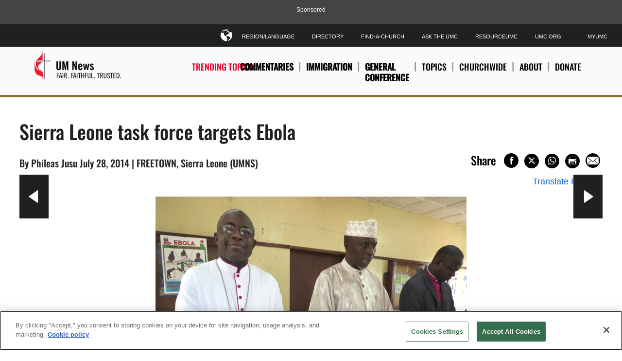

--- FILE ---
content_type: text/html; charset=utf-8
request_url: https://www.umnews.org/en/news/sierra-leone-task-force-targets-ebola
body_size: 14404
content:

<!DOCTYPE html>
<html lang="en">
<!--[if gt IE 9]><!-->
<!--<![endif]-->
<head>
    <meta charset="utf-8">
    <!-- Google Consent Script -->
    <script>
  window.dataLayer = window.dataLayer || [];
  function gtag(){dataLayer.push(arguments);}

  gtag('consent', 'default', {
    'analytics_storage': 'granted'
  });
</script>
    <!-- End Google Consent Script -->

    	<!-- Google Tag Manager -->
	<script>
		(function(w, d, s, l, i) {
			w[l] = w[l] || [];
			w[l].push({
				'gtm.start':
					new Date().getTime(),
				event: 'gtm.js'
			});
			var f = d.getElementsByTagName(s)[0],
				j = d.createElement(s),
				dl = l != 'dataLayer' ? '&l=' + l : '';
			j.async = true;
			j.src =
				'https://www.googletagmanager.com/gtm.js?id=' + i + dl;
			f.parentNode.insertBefore(j, f);
		})(window, document, 'script', 'dataLayer', 'GTM-P9LG392');
	</script>
	<!-- End Google Tag Manager -->


    

    <link rel="dns-prefetch" href="https://geolocation.onetrust.com/">

    <!-- OneTrust Cookies Consent Notice start for www.umnews.org -->
    <!-- CookiePro Cookies Consent Notice start for www.umnews.org -->

<script src="https://cookie-cdn.cookiepro.com/scripttemplates/otSDKStub.js" data-document-language="true" type="text/javascript" charset="UTF-8" data-domain-script="83ca15bd-eb28-40c9-a4f4-beea3b20460f" ></script>
<script type="text/javascript">
function OptanonWrapper() { }
</script>
<!-- CookiePro Cookies Consent Notice end for www.umnews.org -->
    <!-- OneTrust Cookies Consent Notice end for www.umnews.org -->

<meta http-equiv="X-UA-Compatible" content="IE=edge">
<meta name="viewport" content="width=device-width, initial-scale=1.0">
<!-- Exclude Site From Search Metadata -->






    <meta property="og:site_name" content="United Methodist News Service" />
    <title>Sierra Leone task force targets Ebola | UMNews.org</title>
    <meta itemprop="name" content="Sierra Leone task force targets Ebola | UMNews.org" />
    <meta property="og:title" content="Sierra Leone task force targets Ebola | UMNews.org" />
    <meta property="twitter:title" content="Sierra Leone task force targets Ebola | UMNews.org" />
    <meta name="sitecore-language" content="en" />
    <meta property="og:type" content="article" />
    <meta name="description" content="Interfaith alliance, including United Methodists, to launch massive awareness campaign to halt infections of deadly disease." />
    <meta property="og:description" content="Interfaith alliance, including United Methodists, to launch massive awareness campaign to halt infections of deadly disease." />
    <meta property="twitter:description" content="Interfaith alliance, including United Methodists, to launch massive awareness campaign to halt infections of deadly disease." />
    <meta name="twitter:card" content="summary_large_image" />
    <meta itemprop="image" content="https://www.umnews.org/-/media/umc-media/2014/07/25/20/30/directlinkimageassetid8894downloadtruewidth1210.ashx?mw=1200&amp;hash=32369AC7D0B5E01331D0524A0CC77CA8" />
    <meta property="og:image" content="https://www.umnews.org/-/media/umc-media/2014/07/25/20/30/directlinkimageassetid8894downloadtruewidth1210.ashx?mw=1200&amp;hash=32369AC7D0B5E01331D0524A0CC77CA8" />
    <meta property="twitter:image" content="https://www.umnews.org/-/media/umc-media/2014/07/25/20/30/directlinkimageassetid8894downloadtruewidth1210.ashx?mw=1200&amp;hash=32369AC7D0B5E01331D0524A0CC77CA8" />
    <meta name="thumbnail" content="https://www.umnews.org/-/media/umc-media/2014/07/25/20/30/directlinkimageassetid8894downloadtruewidth1210.ashx?mw=1200&amp;hash=32369AC7D0B5E01331D0524A0CC77CA8" />
    <meta itemprop="datePublished" content="2014-07-28T10:17:00" />
    <meta itemprop="dateCreated" content="2018-05-22T19:56:00" />
        <link rel="canonical" href="https://www.umnews.org/en/news/sierra-leone-task-force-targets-ebola" />
        <meta itemprop="url" content="https://www.umnews.org/en/news/sierra-leone-task-force-targets-ebola" />
        <meta property="og:url" content="https://www.umnews.org/en/news/sierra-leone-task-force-targets-ebola" />
    <meta property="fb:pages" content="32408604530" />
    <meta property="fb:app_id" content="223543200506" />
    <meta name="twitter:site" content="@umns" />
<!-- Favicon -->
<link rel="apple-touch-icon" sizes="180x180" href="/apple-touch-icon.png?v=3">
<link rel="icon" type="image/png" sizes="32x32" href="/Assets/common/img/favicons/favicon-32x32.png?v=3">
<link rel="icon" type="image/png" sizes="16x16" href="/Assets/common/img/favicons/favicon-16x16.png?v=3">
<link rel="manifest" href="/manifest.json">
<link rel="mask-icon" href="/Assets/common/img/favicons/safari-pinned-tab.svg?v=3" color="#e4002b">
<link rel="shortcut icon" href="/favicon.ico">
<meta name="msapplication-TileColor" content="#ffffff">
<meta name="msapplication-config" content="/browserconfig.xml?v=3">
<meta name="theme-color" content="#ffffff"><!-- fonts -->
<link href="/Assets/umns/fonts/font.css" rel="stylesheet"/>


<link href="/Assets/UMNS/css/site-css?v20181204" rel="stylesheet" type="text/css" />

    <!-- Hreflang -->
    <link rel="alternate" hreflang="en" href="https://www.umnews.org/en/news/sierra-leone-task-force-targets-ebola" /><link rel="alternate" hreflang="x-default" href="https://www.umnews.org/news/sierra-leone-task-force-targets-ebola" />

        <script src="https://ajax.googleapis.com/ajax/libs/jquery/3.5.1/jquery.min.js"></script>
        <script>window.jQuery || document.write('<script src="/Assets/umns/js/jquery-3.5.1.js"><\/script>')</script>
    <!-- metadata -->

    <script type="application/ld+json">
        {
        "@context" : "http://schema.org",
        "@type" : "WebSite",
        "name" : "United Methodist News Service",
        "alternateName" : "UM News",
        "url" : "https://www.umnews.org",
        "potentialAction": {
        "@type": "SearchAction",
        "target": "https://www.umnews.org/content#query={search_term_string}",
        "query-input": "required name=search_term_string"
        },
        "sameAs" : [
        "https://www.facebook.com/umnews",
        "https://www.youtube.com/playlist?list=PLByvp1Kd0UovhlQPAjmg7W_XgjcFe35FJ",
        "https://www.flickr.com/photos/umcommunications/albums",
        "https://twitter.com/umns"
        ]
        }
    </script>
<script async src="https://securepubads.g.doubleclick.net/tag/js/gpt.js"></script>
<script>
    window.googletag = window.googletag || { cmd: [] };
</script>
    <!-- Pagemarkup for style and script -->
    
    <!-- End Pagemarkup for style and script -->
</head>
<body class="">
    <!-- GTM Body Script -->
    	<!-- Google Tag Manager (noscript) -->
	<noscript>
		<iframe src="https://www.googletagmanager.com/ns.html?id=GTM-P9LG392"
		        height="0" width="0" style="display: none; visibility: hidden">
		</iframe>
	</noscript>
	<!-- End Google Tag Manager (noscript) -->

    <div class="layout-content-edge">

        

        <!-- Topmost Leaderboard Ad -->
        
    <div class="ads-outer-container top-ad">
        <p class="sponsor-text">Sponsored</p>
        <section class="ads-inner-container ">
            

<div class="">
<style scoped="">
    .center-topad {
        margin: 0px auto;
        text-align: center;
    }
</style>

<script async src="https://securepubads.g.doubleclick.net/tag/js/gpt.js"></script>

<script>
    window.googletag = window.googletag || { cmd: [] };

 googletag.cmd.push(function () {
    var mapping = googletag.sizeMapping()
      .addSize([1250, 0], [970, 90])   // Desktop
      .addSize([768, 0], [728, 90])    // Tablet
      .addSize([0, 0], [320, 50])      // Mobile
      .build();

            staticSlot = googletag.defineSlot('/3177589/UMNS_728x90', [[970, 90], [728, 90], [320, 50]], 'div-gpt-ad-1527181320255-0')
            .defineSizeMapping(mapping)
            .setTargeting('test', 'lazyload')
            .addService(googletag.pubads());

            googletag.pubads().enableSingleRequest();
            googletag.pubads().collapseEmptyDivs();
            googletag.pubads().enableLazyLoad({
                fetchMarginPercent: 500,
                renderMarginPercent: 200,
                mobileScaling: 2.0
            });
            var langs = ['en','fr','pt','ko','es'];
            var path = (location.pathname || '/').replace(/\/+$/,'').toLowerCase();
            var segs = path.split('/').filter(Boolean);
            var isHome = segs.length === 0 || (segs.length === 1 && langs.indexOf(segs[0]) !== -1);
            if (isHome)  {
            googletag.pubads().setTargeting('pageID', ['Home']);
           }
        googletag.pubads().refresh();
        googletag.enableServices();
    });
</script>

<!-- Ad container -->
<div class="center-topad" id="div-gpt-ad-1527181320255-0"> 
  <script>
    googletag.cmd.push(function () {
        googletag.display('div-gpt-ad-1527181320255-0');
    });
  </script>
</div>

<!-- Responsive CSS for the ad container -->
<style>
    .center-topad {
        margin: 0 auto;
    }

    /* Large screens (desktops) */
    @media (min-width: 1250px) {
        .center-topad {
            width: 970px;
            height: 90px;
        }
    }

    /* Medium screens (tablets) */
    @media (min-width: 768px) and (max-width: 1249px) {
        .center-topad {
            width: 728px;
            height: 90px;
        }
    }

    /* Small screens (mobile phones) */
    @media (max-width: 767px) {
        .center-topad {
            width: 320px;
            height: 50px;
        }
    }
</style></div>
        </section>
    </div>


        <header class="site-header">
	
<div class="site-logo image-dimensions" id="headerlogo" role="banner">
    <a class="site-logo-link" href="/en/">
        <img src="https://www.umnews.org/-/media/umc-media/2018/10/02/13/49/umns_logo_eng_clr.png?la=en&amp;h=79&amp;w=300&amp;hash=0159D9758F5210198655A4CAFBFA5158" alt="United Methodist News - Fair. Faithful. Trusted." loading="eager" />
    </a>
</div>

	<div class="nav-container">
		<nav class="nav-main" aria-label="site main navigation">
	        <span class="trending-label">Trending Topics:</span>


<ul class="nav-trending">
        <li>
            <a href="/en/tag/blogs-and-commentary" title="Commentaries" class=" trending-topic">
                Commentaries
            </a>
        </li>
        <li>
            <a href="/en/tag/immigration" title="Immigration" class=" trending-topic">
                Immigration
            </a>
        </li>
        <li>
            <a href="/en/tag/general-conference" title="General Conference" class=" trending-topic">
                General Conference
            </a>
        </li>


    <li>
        <a href="#" aria-haspopup="true"aria-expanded="false">
            Topics
        </a>
            <div class="subnav layer">



<ul>
    
        <li>
            <a href="/en/tag/ask-the-umc" title="Ask The UMC"  >
                <input type="hidden" class="showChildInput" value="False" />
                Ask The UMC
            </a>
        </li>
        <li>
            <a href="/en/category/church-growth" title="Church Growth"  >
                <input type="hidden" class="showChildInput" value="False" />
                Church Growth
            </a>
        </li>
        <li>
            <a href="/en/category/church-history" title="Church History"  >
                <input type="hidden" class="showChildInput" value="False" />
                Church History
            </a>
        </li>
        <li>
            <a href="/en/tag/environment" title="Creation Care"  >
                <input type="hidden" class="showChildInput" value="False" />
                Creation Care
            </a>
        </li>

    
</ul>
<ul>
    
        <li>
            <a href="/en/tag/blogs-and-commentary" title="Commentaries"  >
                <input type="hidden" class="showChildInput" value="False" />
                Commentaries
            </a>
        </li>
        <li>
            <a href="/en/category/disaster-relief" title="Disaster Relief"  >
                <input type="hidden" class="showChildInput" value="False" />
                Disaster Relief
            </a>
        </li>
        <li>
            <a href="/en/category/theology-and-education" title="Education"  >
                <input type="hidden" class="showChildInput" value="False" />
                Education
            </a>
        </li>
        <li>
            <a href="/en/tag/faith" title="Faith and Politics"  >
                <input type="hidden" class="showChildInput" value="False" />
                Faith and Politics
            </a>
        </li>

    
</ul>
<ul>
    
        <li>
            <a href="/en/category/faith-stories" title="Faith Stories"  >
                <input type="hidden" class="showChildInput" value="False" />
                Faith Stories
            </a>
        </li>
        <li>
            <a href="/en/category/global-health" title="Global Health"  >
                <input type="hidden" class="showChildInput" value="False" />
                Global Health
            </a>
        </li>
        <li>
            <a href="/en/category/human-rights" title="Human Rights"  >
                <input type="hidden" class="showChildInput" value="False" />
                Human Rights
            </a>
        </li>
        <li>
            <a href="/en/category/human-sexuality" title="Human Sexuality"  >
                <input type="hidden" class="showChildInput" value="False" />
                Human Sexuality
            </a>
        </li>

    
</ul>
<ul>
    
        <li>
            <a href="/en/tag/hunger" title="Hunger"  >
                <input type="hidden" class="showChildInput" value="False" />
                Hunger
            </a>
        </li>
        <li>
            <a href="/en/category/immigration" title="Immigration"  >
                <input type="hidden" class="showChildInput" value="False" />
                Immigration
            </a>
        </li>
        <li>
            <a href="/en/tag/local-church" title="Local Church"  >
                <input type="hidden" class="showChildInput" value="False" />
                Local Church
            </a>
        </li>
        <li>
            <a href="/en/tag/mission" title="Mission"  >
                <input type="hidden" class="showChildInput" value="False" />
                Mission
            </a>
        </li>

    
</ul>
<ul>
    
        <li>
            <a href="/en/tag/native-peoples" title="Native Peoples"  >
                <input type="hidden" class="showChildInput" value="False" />
                Native Peoples
            </a>
        </li>
        <li>
            <a href="/en/tag/peace" title="Peace and Justice"  >
                <input type="hidden" class="showChildInput" value="False" />
                Peace and Justice
            </a>
        </li>
        <li>
            <a href="/en/category/poverty" title="Poverty"  >
                <input type="hidden" class="showChildInput" value="False" />
                Poverty
            </a>
        </li>
        <li>
            <a href="/en/category/racism" title="Racism"  >
                <input type="hidden" class="showChildInput" value="False" />
                Racism
            </a>
        </li>

    
</ul>
<ul>
    
        <li>
            <a href="/en/category/violence" title="Violence"  >
                <input type="hidden" class="showChildInput" value="False" />
                Violence
            </a>
        </li>
        <li>
            <a href="/en/category/united-methodist-men" title="United Methodist Men"  >
                <input type="hidden" class="showChildInput" value="False" />
                United Methodist Men
            </a>
        </li>
        <li>
            <a href="/en/category/united-women-in-faith" title="United Methodist Women"  >
                <input type="hidden" class="showChildInput" value="False" />
                United Methodist Women
            </a>
        </li>
        <li>
            <a href="/en/category/young-people" title="Young People"  >
                <input type="hidden" class="showChildInput" value="False" />
                Young People
            </a>
        </li>

    
</ul>
            </div>
    </li>
    <li>
        <a href="#" aria-haspopup="true"aria-expanded="false">
            Churchwide
        </a>
            <div class="subnav layer">

<ul>
    
        <li>
            <a href="/en/category/connectional-table" title="Connectional Table"  >
                <input type="hidden" class="showChildInput" value="False" />
                Connectional Table
            </a>
        </li>
        <li>
            <a href="/en/category/general-agencies" title="General Agencies"  >
                <input type="hidden" class="showChildInput" value="False" />
                General Agencies
            </a>
        </li>

    
</ul>
<ul>
    
        <li>
            <a href="/en/category/bishops" title="Bishops"  >
                <input type="hidden" class="showChildInput" value="False" />
                Bishops
            </a>
        </li>
        <li>
            <a href="/en/category/general-conference" title="General Conference"  >
                <input type="hidden" class="showChildInput" value="False" />
                General Conference
            </a>
        </li>

    
</ul>
<ul>
    
        <li>
            <a href="/en/category/judicial-council" title="Judicial Council"  >
                <input type="hidden" class="showChildInput" value="False" />
                Judicial Council
            </a>
        </li>
        <li>
            <a href="/en/category/annual-conferences" title="Annual Conferences"  >
                <input type="hidden" class="showChildInput" value="False" />
                Annual Conferences
            </a>
        </li>

    
</ul>
<ul>
    
        <li>
            <a href="/en/category/central-conferences" title="Central Conferences"  >
                <input type="hidden" class="showChildInput" value="False" />
                Central Conferences
            </a>
        </li>
        <li>
            <a href="/en/category/jurisdictional-conferences" title="Jurisdictional Conferences"  >
                <input type="hidden" class="showChildInput" value="False" />
                Jurisdictional Conferences
            </a>
        </li>

    
</ul>


            </div>
    </li>
    <li>
        <a href="#" aria-haspopup="true"aria-expanded="false">
            About
        </a>
            <div class="subnav layer">

<ul>
    
        <li>
            <a href="/en/news/about-us" title="About Us"  >
                <input type="hidden" class="showChildInput" value="False" />
                About Us
            </a>
        </li>
        <li>
            <a href="https://www.umnews.org/en/news/contact-united-methodist-news-service" title="Contact"  >
                <input type="hidden" class="showChildInput" value="False" />
                Contact
            </a>
        </li>

    
</ul>
<ul>
    
        <li>
            <a href="/en/tag/um-news-digest" title="UM News Digest"  >
                <input type="hidden" class="showChildInput" value="False" />
                UM News Digest
            </a>
        </li>
        <li>
            <a href="/en/landing-pages/subscription-management/umnews-daily-subscribe" title="Subscribe"  >
                <input type="hidden" class="showChildInput" value="False" />
                Subscribe
            </a>
        </li>

    
</ul>
<ul>
    
        <li>
            <a href="https://www.facebook.com/umnews" title="Facebook"  target=&quot;_blank&quot; >
                <input type="hidden" class="showChildInput" value="False" />
                Facebook
            </a>
        </li>
        <li>
            <a href="https://www.flickr.com/photos/umcommunications/albums" title="Flickr"  target=&quot;_blank&quot; >
                <input type="hidden" class="showChildInput" value="False" />
                Flickr
            </a>
        </li>

    
</ul>
<ul>
    
        <li>
            <a href="https://www.youtube.com/playlist?list=PLByvp1Kd0Uot-3p1lxd53ntOpeGts099b" title="YouTube"  target=&quot;_blank&quot; >
                <input type="hidden" class="showChildInput" value="False" />
                YouTube
            </a>
        </li>
        <li>
            <a href="/en/news/how-to-subscribe-to-umnews-rss-feed" title="RSS Feed"  >
                <input type="hidden" class="showChildInput" value="False" />
                RSS Feed
            </a>
        </li>

    
</ul>


            </div>
    </li>
    <li>
        <a href="#" aria-haspopup="true"aria-expanded="false">
            Donate
        </a>
            <div class="subnav layer">
<ul>
    
        <li>
            <a href=" https://umcom.givecloud.co/fundraising/forms/PYDVV6DX" title="Your gift will make a difference."  target=&quot;_blank&quot; >
                <input type="hidden" class="showChildInput" value="False" />
                Your gift will make a difference.
            </a>
        </li>

    
</ul>



            </div>
    </li>


</ul>

</nav><nav class="nav-tools" aria-label="site tool navigation">
	<ul>
    
        <li class="has-layer">
            <a href="#" aria-haspopup="true" aria-expanded="false" role="button"><i class="icon-globe"></i>Region/Language</a>
            <div class="subnav layer">
<ul class="row regionLinksList">
		<li class="column">
			<a href="#">GLOBAL</a>
			<div class="subnav">
				<ul>
						<li>
							<a href = "/en/?region=GLOBAL"><span class="lang">en</span> English</a>
						</li>
						<li>
							<a href = "/es/?region=GLOBAL"><span class="lang">es</span> Español</a>
						</li>
						<li>
							<a href = "/ko/?region=GLOBAL"><span class="lang">ko</span> 한국어</a>
						</li>
						<li>
							<a href = "/fr/?region=GLOBAL"><span class="lang">fr</span> Français</a>
						</li>
						<li>
							<a href = "/pt/?region=GLOBAL"><span class="lang">pt</span> Português</a>
						</li>
						<li>
							<a href = "https://www.emk.de" target= "_blank"><span class="lang">DE</span> Deutsch</a>
						</li>
						<li>
							<a href = "https://www.metodistkirken.no/"><span class="lang">NO</span> Norsk</a>
						</li>
				</ul>
			</div>
		</li>
</ul>

            </div>
        </li>
            <li>
            <a href="https://www.umc.org/en/news-and-more/directory" title="Directory"  >
                <input type="hidden" class="showChildInput" value="False" />
                Directory
            </a>
        </li>
        <li>
            <a href="http://www.umc.org/en/find-a-church" title="Find-A-Church"  >
                <input type="hidden" class="showChildInput" value="False" />
                Find-A-Church
            </a>
        </li>
        <li>
            <a href="https://www.umc.org/en/who-we-are/ask-the-umc-faqs" title="Ask The UMC"  >
                <input type="hidden" class="showChildInput" value="False" />
                Ask The UMC
            </a>
        </li>
        <li>
            <a href="https://www.resourceumc.org/en" title="ResourceUMC"  target=&quot;_blank&quot; >
                <input type="hidden" class="showChildInput" value="False" />
                ResourceUMC
            </a>
        </li>
        <li>
            <a href="https://www.umc.org" title="UMC.org"  target=&quot;_blank&quot; >
                <input type="hidden" class="showChildInput" value="False" />
                UMC.org
            </a>
        </li>
        <li>
            <a href="https://www.resourceumc.org/en/landing-pages/myumc" title="MyUMC"  >
                <input type="hidden" class="showChildInput" value="False" />
                MyUMC
            </a>
        </li>

    
</ul>

</nav>
	</div>
	<a class="mobile-navigation-trigger" href="#">
		<span class="trigger">Navigation</span>
	</a>

	
</header>

        


   <div id="searchbar" class="search-bar-wrapper" hidden>
        <div class="search-inner">
            <input type="text" placeholder="Search..." aria-label="Search input" />
            <a class="searchicon"><i class="icon-search"></i></a>
        </div>
    </div>


        

        <!-- Page content -->
        <main class="main-landing" style="max-width: none">
            
        </main>
        <main>
            <article class="row scaffolding ">
		

    <header class="article-header">
        <h1 class="page-title">Sierra Leone task force targets Ebola</h1>

        <input type="hidden" id="hiddenArticleId" value="{C7680449-A1B8-4377-8639-22FC77BB1EBB}" />
        <input type="hidden" id="hiddenArticleTemplateGuid" value="{798BB79C-0DAA-40B3-AE79-E1F3358793B3}" />


                <div class="article-meta">
            By Phileas Jusu July 28, 2014 | FREETOWN, Sierra Leone (UMNS)
        </div>

        <div class="article-tools">

            <div class="wrap jump-utilities">
    <div class="social-buttons">
        <div class="section-title">
            Share
        </div>
        
<div>
    <button class="at-icon-wrapper at-share-btn icon-radius" onclick="window.open('https://www.facebook.com/sharer/sharer.php?u=https://www.umnews.org/en/news/sierra-leone-task-force-targets-ebola', '_blank','width=400, height=300'); return false;" aria-label="Share on Facebook">
        <span class="at-icon-wrapper" aria-hidden="true">
            <i class="icon-facebook facebook-style"></i>
        </span>
    </button>

    <button class="at-icon-wrapper at-share-btn icon-radius" onclick="window.open('https://www.x.com/share?text=$name&url=https://www.umnews.org/en/news/sierra-leone-task-force-targets-ebola', '_blank','width=400, height=300'); return false;" aria-label="Share on X/Twitter">
        <span class="at-icon-wrapper" aria-hidden="true">
            <i class="icon-x twitter-style"></i>
        </span>
    </button>

    <button class="at-icon-wrapper at-share-btn icon-radius" onclick="window.open('https://wa.me/?text=https://www.umnews.org/en/news/sierra-leone-task-force-targets-ebola', '_blank','width=400, height=300'); return false;" aria-label="Share on WhatsApp">
        <span class="at-icon-wrapper" aria-hidden="true">
            <i class="icon-whatsapp whatsapp-style"></i>
        </span>
    </button>


    <button class="at-icon-wrapper at-share-btn icon-radius" onclick="window.print()" aria-label="Print this page">
        <span class="at-icon-wrapper" aria-hidden="true">
            <i class="icon-print print-style"></i>
        </span>
    </button>

    <button class="at-icon-wrapper at-share-btn icon-radius" onclick="sendEmail();" aria-label="Share via Email">
        <span class="at-icon-wrapper" aria-hidden="true">
            <i class="icon-email email-style"></i>
        </span>
    </button>
</div>
<script>
function sendEmail()
{
    window.location = "mailto:?subject=[Shared Post from UMNews.org] $name&body=Someone thinks you may be interested in the following post:%0D%0A%0D%0A $name %0D%0A https://www.umnews.org/en/news/sierra-leone-task-force-targets-ebola";
}
</script>
    </div>
    
</div>
    <div class="translate-page">
            <button aria-expanded="false" aria-label="Open Translate Options" aria-controls="dropdown-content" class="translate-page-dropdown" aria-haspopup="true">
                <span class="translate-text">Translate Page</span>
                <span aria-hidden="true">▼</span>
            </button>

        <div id="dropdown-content" class="dropdown-content" role="menu" hidden>
                                <div class="google-translation" role="menu">
                        <span class="section-label">Google Translation</span>
                        <a href="https://www-umnews-org.translate.goog/en/news/sierra-leone-task-force-targets-ebola?_x_tr_sl=en&amp;_x_tr_tl=fr" target="_blank" hreflang="fr" lang="fr" role="menuitem" aria-label="View this manually translated page in French(opens in new tab)">Français</a>
                        <a href="https://www-umnews-org.translate.goog/en/news/sierra-leone-task-force-targets-ebola?_x_tr_sl=en&amp;_x_tr_tl=ko" target="_blank" hreflang="ko" lang="ko" role="menuitem" aria-label="View this manually translated page in Korean(opens in new tab)">한국어</a>
                        <a href="https://www-umnews-org.translate.goog/en/news/sierra-leone-task-force-targets-ebola?_x_tr_sl=en&amp;_x_tr_tl=pt" target="_blank" hreflang="pt" lang="pt" role="menuitem" aria-label="View this manually translated page in Portuguese(opens in new tab)">Português</a>
                        <a href="https://www-umnews-org.translate.goog/en/news/sierra-leone-task-force-targets-ebola?_x_tr_sl=en&amp;_x_tr_tl=es" target="_blank" hreflang="es" lang="es" role="menuitem" aria-label="View this manually translated page in Spanish(opens in new tab)">Español</a>
                        <a href="https://www-umnews-org.translate.goog/en/news/sierra-leone-task-force-targets-ebola?_x_tr_sl=en&amp;_x_tr_tl=sw" target="_blank" hreflang="sw" lang="sw" role="menuitem" aria-label="View this manually translated page in Swahili(opens in new tab)">Kiswahili</a>
                        <a href="https://www-umnews-org.translate.goog/en/news/sierra-leone-task-force-targets-ebola?_x_tr_sl=en&amp;_x_tr_tl=tl" target="_blank" hreflang="tl" lang="tl" role="menuitem" aria-label="View this manually translated page in Filipino(opens in new tab)">Filipino</a>
                    </div>
        </div>
    </div>


        </div>
    </header>

    <div class="umnews-gallery-positioner ">


    <section class="image-carousel">
                    <figure class="slick-slide" data-slick-index="-1" aria-hidden="true" style="width: 1200px;" tabindex="-1">
                        <img src="https://www.umnews.org/-/media/umc-media/2014/07/25/20/30/directlinkimageassetid8894downloadtruewidth1210.ashx?mh=950&amp;mw=1200&amp;hash=6DB7FD8ECCB35DB2D741F45C3C3104B4" alt="" title="" loading="lazy">
                        <figcaption style="">
                            <span class="hero-caption-text">(From left)  Archbishop Tamba Charles of the Freetown Archdiocese of the Roman Catholic Church in Sierra Leone; Sheik Abubakar Conteh , president of inter- religious council of Sierra Leone,  and  United Methodist resident bishop, John K. Yambasu,  chairman of the religious leaders task force,  stand together at a July 11 press conference. Photo by Phileas Jusu, UMNS</span>
                        </figcaption>
                    </figure>
                    <figure class="slick-slide" data-slick-index="-1" aria-hidden="true" style="width: 1200px;" tabindex="-1">
                        <img src="https://www.umnews.org/-/media/umc-media/2014/07/25/20/28/directlinkimageassetid8896downloadtruewidth1210.ashx?mh=950&amp;mw=1200&amp;hash=0064A2B4D0E9C01A285E547F5CD1F103" alt="" title="" loading="lazy">
                        <figcaption style="">
                            <span class="hero-caption-text">United Methodist Bishop John K. Yambasu, chairman of the religious leaders task force, demonstrates to participants a new way of greeting instead of the traditional handshake. New traditions are being created to help prevent the spread of the Ebola virus. Photo by Phileas Jusu, UMNS.</span>
                        </figcaption>
                    </figure>
                    <figure class="slick-slide" data-slick-index="-1" aria-hidden="true" style="width: 1200px;" tabindex="-1">
                        <img src="https://www.umnews.org/-/media/umc-media/2014/07/28/15/40/2-ebola-medical-ques.jpg?mh=950&amp;mw=1200&amp;hash=EA057B91AED271240ECCA47C728D728B" alt="United Methodist medical and health coordinator, Beatrice Gbanga, answers questions relating to the Ebola virus at a July 11 press conference held in Sierra Leone. " title="United Methodist medical and health coordinator, Beatrice Gbanga, answers questions relating to the Ebola virus at a July 11 press conference held in Sierra Leone. " loading="lazy">
                        <figcaption style="">
                            <span class="hero-caption-text">United Methodist medical and health coordinator, Beatrice Gbanga, answers questions relating to the Ebola virus at a July 11 press conference held in Sierra Leone. </span>
                        </figcaption>
                    </figure>
    </section>

    </div>
    <section class="page-content column">

        

        <div class="article-content">
            <p>Sierra Leone's two main faith groups — Christians and Muslims — have formed an alliance to join the fight against Ebola amid increasing infection and death rates from the epidemic in the country.</p>

<p>The Religious Leaders Task Force on Ebola, chaired by United Methodist Bishop John K. Yambasu, was launched July 11 in Freetown and the group’s first regional training took place July 16 in Bo. A solidarity visit to Kailahun, the district that has suffered the most from the outbreak since May, is planned.</p>

<p><a href="http://umc.org/news-and-media/ebola-outbreak-closes-united-methodist-health-cente
}" target="_blank">The United Methodist Health Center in Manjama, near Bo City, was quarantined July 4 following the deaths of two Ebola-infected children who were found at the center</a>.</p>

<p><a href="http://umc.org/news-and-media/ebola-changes-church-life-in-eastern-sierra-leon
}" target="_blank">Church life also has changed in recent months</a>. United Methodists scaled down their activities countrywide, including the cancellation of two main annual events — pastors' retreat and children's camp.</p>

<p>Latest figures from Sierra Leone’s health ministry, often referred to as “conservative,” show more than 100 deaths among a population of six million, with most occurring in the easterm Kenema and Kailahun districts through which the epidemic entered the country from neighbouring Guinea.</p>

<p>Bo District Medical Officer Dr. Alhaji Turay said the authority of religious leaders is an important factor in convincing people to take the epidemic seriously.</p>

<p>"We at the Ministry of Health and Sanitation have made a lot of headway ... but we still have lots of challenges that is why we have now turned to the religious leaders to put their blessing in our effort to control this Ebola outbreak. The information we are passing on to people is not enough," he told participants during the opening session of the July 16 training.</p>

<p>The training of religious leaders and health workers in the southeast region of the country also will be replicated in the north and the Western Area. Pastors and imams are expected to take the knowledge from the training back to their respective congregations and must preach about Ebola during every prayer session.</p>

<h4>Starting Ebola awareness campaign</h4>

<p>"We at the United Methodist Church want to join the fight against Ebola but have discovered that we cannot do it alone considering the rapid way the disease is eating into the fabric of our society," Yambasu said.</p>

<p>In the coming weeks and months, the task force will:</p>

<ul>
	<li>Embark on an aggressive awareness raising campaign throughout Sierra Leone, using radio and TV discussion programs, announcements, songs and jingles in all major radio stations; </li>
	<li><span>Disseminate recorded CD messages on Ebola prevention to all district headquarters and major towns and villages;</span></li>
	<li>Engage volunteers who would use vehicles mounted with PA systems to send out messages on Ebola symptoms, prevention measures and what to do when infected;</li>
	<li><span>Work with paramount chiefs and other community leaders to propagate Ebola prevention message throughout their chiefdoms;</span></li>
	<li><span><span>Publish huge banners carrying messages of Ebola prevention in public places in all the cities;</span></span></li>
	<li><span><span><span>Organize district networks on Ebola awareness and prevention using member institutions and volunteers;</span></span></span></li>
	<li><span><span><span><span>Train religious leaders and health workers of faith-based health facilities and hospitals and provide them with equipment;</span></span></span></span></li>
	<li><span><span><span><span><span>Work with government and other nongovernmental organizations to intensify training of health staff on Ebola and provide adequate protective gears for vulnerable health workers throughout the country.</span></span></span></span></span></li>
</ul>

<p><span>The United Methodist Committee on Relief has provided funding for the initial trainings and materials, but the task force will need additional funding in the coming months to actualize its goals, the bishop said.</span></p>

<h4><span>United front against Ebola</span></h4>

<p><span>At the Bo training, Yambasu appealed to all to stop spreading rumors about Ebola, especially those linking the epidemic to politics, which he believes might just derail the nation's combined effort in fighting the deadly disease.  </span></p>

<p>"Ebola does not discriminate between Muslims and Christians. It does not discriminate between political parties,” he declared. “When it strikes, it kills anybody of any faith or political group. Now is the time that we must stand firm together as a nation to fight the Ebola scourge if we must survive as a nation."</p>

<p>Religious leaders played a significant role in bringing the country's civil strife to an end and also were pivotal in the reconciliation process, Yambasu noted, and he believes they can do more now in the face of a common enemy called Ebola.</p>

<p>"We have realized that health workers are working under very difficult and challenging conditions,” he said. "The purpose of our intervention is to bring an end to that.  If our health workers continue to die, we all are at risk of dying."</p>

<p>As the death toll mounts, news emerged last week from eastern Sierra Leone that four nurses have died of Ebola at the Kenema Government Hospital where the Ebola isolation ward is located and that more health workers were being treated for Ebola.</p>

<p>Dr. Sheik Umar Khan, the 39-year-old virologist who has been at the forefront of the Ebola fight at the Kenema Ebola Isolation Center has himself caught the virus and is now being treated in Kailahun by Medecins Sans Frontieres  personnel.  Health Minister Miatta Kargbo is quoted as calling Dr. Khan a 'national hero' and pledged to do everything in her power to save his life.</p>

<p>In Liberia, a doctor who treated Ebola patients has died from the disease and <a href="http://www.washingtonpost.com/world/africa/official-ebola-kills-senior-doctor-in-liberia/2014/07/27/d7f4d5e0-1572-11e4-88f7-96ed767bb747_story.html" target="_blank">an American doctor and a missionary working in Monrovia have been infected</a>.</p>

<p>Liberia’s president, Ellen Johnson Sirleaf, a United Methodist, has ordered the closing of border crossings and is restricting public gatherings and invoking quarantines to try to stop the epidemic, <a href="http://www.cbc.ca/news/world/ebola-president-ellen-johnson-sirleaf-restricts-movements-in-liberia-1.2719952" target="_blank">it was reported July 28</a>.</p>

<h4>Fear and panic</h4>

<p>Barbara Jurge, field coordinator for Medecins Sans Frontieres, told those at the Bo training that the most painful agony people are now going through is that of fear.</p>

<p>People fear health workers might inject them and health workers fear patients whom they suspect of carrying the Ebola virus, she explained. As a result, the hospital beds are virtually empty because the sick are afraid to go to hospitals for fear of being called Ebola-infected or fear of catching the Ebola virus while in the hospital environment.</p>

<p>"We are receiving 40 percent less patients hospitalized in our hospital and 75 percent less of children now being brought to the hospitals," she said.</p>

<p>It is rainy season in Sierra Leone —normally the peak period of malaria infection in the country. But because of the fear of Ebola, Jurge said, parents are keeping their malaria-sick children at home, which is an even bigger fear.</p>

<p>Alhaji Mustapha Koker, Chief Imam, Bo District, warned against complacency, insisting instead that everybody must put their strength in preventive measures.</p>

<p>Part of the problem, noted Sheik Ibrahim K. Tsombie from Kenema, said was that government health officials, in their attempt to respond to the outbreak, sent out conflicting and often counterproductive information at the initial stages of the outbreak.</p>

<p>Such misinformation, he said, created fear and an atmosphere of hopelessness and denial. "Why would you want me to come to the health facility for when I have been told there is no cure?" he asked.</p>

<p>The task force is also paying a solidarity visit to Kailahun, the district that has suffered the most from the outbreak since May.</p>

<p>*Jusu is a communicator for The United Methodist Church in Sierra Leone.</p>

<p>News media contact: Kathy Gilbert, Nashville, Tenn., (615) 742-5470 or <a href="/cdn-cgi/l/email-protection#b0ded5c7c3d4d5c3dbf0c5ddd3dfdd9edfc2d7"><span class="__cf_email__" data-cfemail="e38d86949087869088a3968e808c8ecd8c9184">[email&#160;protected]</span></a>.</p>
        </div>

        

        
<div class="content-panel  ">
<hr style=" border-top: 1px solid black;">
<p class="anniversary-attention">
<strong>Like what you're reading? Support the ministry of UM News!&nbsp;</strong>Your support ensures the latest denominational news, dynamic stories and informative articles will continue to connect our global community. Make a tax-deductible donation at
<a href="http://www.resourceumc.org/GiveUMCom" aria-label="CTRL+Click or CTRL+Enter to follow link http://www.ResourceUMC.org/GiveUMCom">ResourceUMC.org/GiveUMCom</a>.
</p>
    
</div>

        <div class="wrap jump-utilities">
    <div class="social-buttons">
        <div class="section-title">
            Share
        </div>
        
<div>
    <button class="at-icon-wrapper at-share-btn icon-radius" onclick="window.open('https://www.facebook.com/sharer/sharer.php?u=https://www.umnews.org/en/news/sierra-leone-task-force-targets-ebola', '_blank','width=400, height=300'); return false;" aria-label="Share on Facebook">
        <span class="at-icon-wrapper" aria-hidden="true">
            <i class="icon-facebook facebook-style"></i>
        </span>
    </button>

    <button class="at-icon-wrapper at-share-btn icon-radius" onclick="window.open('https://www.x.com/share?text=$name&url=https://www.umnews.org/en/news/sierra-leone-task-force-targets-ebola', '_blank','width=400, height=300'); return false;" aria-label="Share on X/Twitter">
        <span class="at-icon-wrapper" aria-hidden="true">
            <i class="icon-x twitter-style"></i>
        </span>
    </button>

    <button class="at-icon-wrapper at-share-btn icon-radius" onclick="window.open('https://wa.me/?text=https://www.umnews.org/en/news/sierra-leone-task-force-targets-ebola', '_blank','width=400, height=300'); return false;" aria-label="Share on WhatsApp">
        <span class="at-icon-wrapper" aria-hidden="true">
            <i class="icon-whatsapp whatsapp-style"></i>
        </span>
    </button>


    <button class="at-icon-wrapper at-share-btn icon-radius" onclick="window.print()" aria-label="Print this page">
        <span class="at-icon-wrapper" aria-hidden="true">
            <i class="icon-print print-style"></i>
        </span>
    </button>

    <button class="at-icon-wrapper at-share-btn icon-radius" onclick="sendEmail();" aria-label="Share via Email">
        <span class="at-icon-wrapper" aria-hidden="true">
            <i class="icon-email email-style"></i>
        </span>
    </button>
</div>
<script data-cfasync="false" src="/cdn-cgi/scripts/5c5dd728/cloudflare-static/email-decode.min.js"></script><script>
function sendEmail()
{
    window.location = "mailto:?subject=[Shared Post from UMNews.org] $name&body=Someone thinks you may be interested in the following post:%0D%0A%0D%0A $name %0D%0A https://www.umnews.org/en/news/sierra-leone-task-force-targets-ebola";
}
</script>
    </div>
    
</div>

                <h3 class="related-tags page-tags">
            Related Tags
        </h3>
        <ul class="page-tags page-tags">
                    <li>
                        <a class="plain button {414C55EF-E6EB-439D-A862-3EA71BFC9BCB}" href="/en/tag/image gallery">Image Gallery</a>
                    </li>
                    <li>
                        <a class="plain button {414C55EF-E6EB-439D-A862-3EA71BFC9BCB}" href="/en/tag/news">News</a>
                    </li>
                    <li>
                        <a class="plain button {414C55EF-E6EB-439D-A862-3EA71BFC9BCB}" href="/en/tag/africa">Africa</a>
                    </li>
                    <li>
                        <a class="plain button {414C55EF-E6EB-439D-A862-3EA71BFC9BCB}" href="/en/tag/ebola">Ebola</a>
                    </li>
        </ul>


    </section>

</article>


    <section class="power-statement-component power-statement">
        <h2 class="title">Sign up for our newsletter!</h2>
        <a href="/en/landing-pages/subscription-management/umnews-daily-subscribe" class="primary button" >Subscribe Now</a>
    </section>


<section class="collection row ">
	
<!-- /horizontal article component -->
<div class="item image-dimensions">
                <a class="item-category" href="/en/category/faith-stories">Faith Stories</a>

    <a href="/en/news/maxime-mbayo-restera-dans-les-memoires-comme-pionnier-de-la-traduction-de-la-bible-au-congo" target=""  class="image-container  " >
        <figure role="none">
            <span class="flags-wrapper image-wrapping-background">
<img src="https://www.umnews.org/-/media/umc-media/2026/01/21/15/30/obit-rev-maxime-mbayo-1200x800px.jpg?mh=256&amp;la=en&amp;h=256&amp;mw=384&amp;w=384&amp;hash=F6977EFA0B69E1512A88F66E2EF63850" class="image-wrap" title="The Rev. Mbayo Mwepu Maxime, a leader of evangelism in North Katanga, Congo, who helped translate the Bible into the regional native language, has died at the age of 70." alt="The Rev. Mbayo Mwepu Maxime, a leader of evangelism in North Katanga, Congo, who helped translate the Bible into the regional native language, has died at the age of 70." loading="lazy" style="" />                
                
            </span>
        </figure>
    </a>
    <a href="/en/news/maxime-mbayo-restera-dans-les-memoires-comme-pionnier-de-la-traduction-de-la-bible-au-congo" target=""  >
            <p class="item-title">Pioneer of Bible translation in Congo remembered</p>
    </a>
        <div class="item-summary">
            The Rev. Mbayo Mwepu Maxime, a leader of evangelism in North Katanga who helped translate the Bible into the regional native language, has died at the age of 70.
        </div>
</div>
<!-- /horizontal article component -->
<div class="item image-dimensions">
                <a class="item-category" href="/en/category/global-health">Global Health</a>

    <a href="/en/news/church-rwandan-officials-unite-to-fight-aids" target=""  class="image-container  " >
        <figure role="none">
            <span class="flags-wrapper image-wrapping-background">
<img src="https://www.umnews.org/-/media/umc-media/2026/01/15/19/45/023-en-rwanda-aids-1-1200x800px.jpg?mh=256&amp;la=en&amp;h=256&amp;mw=384&amp;w=384&amp;hash=E240EF048E864277AE858C3AEA1DFCEA" class="image-wrap" title="Janat Twahirwa from Wiceceka distributes condoms to participants during a World AIDS Day event on Dec. 1 in the Mukamira Sector of Rwanda’s Nyabihu District. “Wiceceka” means “do not keep silent” in English.  During the event, Twahirwa had a particular focus on providing condoms to peer educators, so that they can further share them with their peers as part of ongoing HIV prevention efforts. Photo by Samuel Iraguha Shema." alt="Janat Twahirwa from Wiceceka distributes condoms to participants during a World AIDS Day event on Dec. 1 in the Mukamira Sector of Rwanda’s Nyabihu District. “Wiceceka” means “do not keep silent” in English.  During the event, Twahirwa had a particular focus on providing condoms to peer educators, so that they can further share them with their peers as part of ongoing HIV prevention efforts. Photo by Samuel Iraguha Shema." loading="lazy" style="" />                
                
            </span>
        </figure>
    </a>
    <a href="/en/news/church-rwandan-officials-unite-to-fight-aids" target=""  >
            <p class="item-title">Church, Rwandan officials unite to fight AIDS</p>
    </a>
        <div class="item-summary">
            In a significant shift, United Methodists in Rwanda are working to prevent the spread of HIV and AIDS in full public partnership with the East African country’s authorities. 
        </div>
</div>
<!-- /horizontal article component -->
<div class="item image-dimensions">
                <a class="item-category" href="/en/category/mission-and-ministry">Mission and Ministry</a>

    <a href="/en/news/2025-the-year-in-photos" target=""  class="image-container  " >
        <figure role="none">
            <span class="flags-wrapper image-wrapping-background">
<img src="https://www.umnews.org/-/media/umc-media/2026/01/06/16/44/um-news-2025-poy-001.jpg?mh=256&amp;la=en&amp;h=256&amp;mw=384&amp;w=384&amp;hash=9B7ECB52200C20A872EA74B906E4A3EA" class="image-wrap" title="Sister Confianza, a member of the Amigas del Señor (Women Friends of the Lord) Monastery in Limón, Honduras, rides her bike through the village alongside a neighbor. Originally from the United States, Sister Confianza founded the monastery with another woman in 2006. Photo by Paul Jeffrey, UM News." alt="Sister Confianza, a member of the Amigas del Señor (Women Friends of the Lord) Monastery in Limón, Honduras, rides her bike through the village alongside a neighbor. Originally from the United States, Sister Confianza founded the monastery with another woman in 2006. Photo by Paul Jeffrey, UM News." loading="lazy" style="" />                
                
            </span>
        </figure>
    </a>
    <a href="/en/news/2025-the-year-in-photos" target=""  >
            <p class="item-title">2025: The year in photos</p>
    </a>
        <div class="item-summary">
            United Methodists around the world are living into the denomination’s new vision to "love boldly, serve joyfully, and lead courageously in local communities and worldwide connections.” UM News, the denomination's official news service, documented a year in the life of United Methodism worldwide.
        </div>
</div></section>


    <div class="ads-outer-container ">
        <p class="sponsor-text">Sponsored</p>
        <section class="ads-inner-container power-statement">
            

<div class="">
<meta charset="utf-8">
<meta name="viewport" content="width=device-width, initial-scale=1">
<style>
    .center-ad {
        margin: 0px auto;
    }
</style>
<script async src="https://securepubads.g.doubleclick.net/tag/js/gpt.js"></script>
<script>
    window.googletag = window.googletag || { cmd: [] };

    // GPT ad slots
    var anchorSlot;
    var staticSlot;
    var hight = 0;
    var width = 0;
    var adSizehight = 0;
    var adSizewidth = 0;

    if (window.matchMedia("(min-width: 1250px)").matches == true) {
        hight = 970;
        width = 250;
        adSizehight = 770;
        adSizewidth = 578;
    }
    else if (window.matchMedia("(min-width: 768px) and (max-width: 1249px)").matches == true) {
        hight = 728;
        width = 90;
        adSizehight = 520;
        adSizewidth = 390;
    }
    else if (window.matchMedia("(max-width: 767px)").matches == true) {
        // if larger or equal
        hight = 320;
        width = 50;
        adSizehight = 0;
        adSizewidth = 0;
    }

    googletag.cmd.push(function () {
        // Define an anchor ad slot at the top of the viewport.
        // Note: a single anchor ad slot may be defined per page, at either the
        // top or bottom of the viewport.
        anchorSlot = googletag.defineOutOfPageSlot(
            '/3177589/UMNS_970x250', googletag.enums.OutOfPageFormat.BOTTOM_ANCHOR);

        // Anchor slots return null if the page or device does not support
        // anchors.
        if (anchorSlot) {
            anchorSlot
                .setTargeting('test', 'anchor')
                .addService(googletag.pubads());
        }

        var gptAdSlots = [];
        googletag.cmd.push(function () {
            var mapping = googletag.sizeMapping().
                addSize([adSizehight, adSizewidth], [hight, width]).
                build();
            // Define static ad slots.
            staticSlot = gptAdSlots[0] =
                googletag.defineSlot('/3177589/UMNS_970x250', [hight, width], 'div-gpt-ad-1684963669471-0').setTargeting('test', 'lazyload').addService(googletag.pubads());
            googletag.pubads().enableSingleRequest();
            googletag.pubads().collapseEmptyDivs();
            googletag.pubads().enableLazyLoad({

                fetchMarginPercent: 500,

                renderMarginPercent: 200,

                mobileScaling: 2.0
            });
        });

        // Enable SRA and services.
        googletag.pubads().refresh();
    });
</script>
<div class="center-ad" id="div-gpt-ad-1684963669471-0">
    <script>

        googletag.cmd.push(function () {
            googletag.display('div-gpt-ad-1684963669471-0');
            googletag.display(staticSlot);
        });
    </script>
</div></div>
        </section>
    </div>

        </main>
        <footer class="site-footer">
    
<div class="logo-mark-brand-mobile">
    <img src="https://www.umnews.org/-/media/project/umns/images/logo/umc-brand_horizontal.png?la=en&amp;h=413&amp;w=1827&amp;hash=9EC55042F3F06A8FA9A2D71E723A2AC2" alt="Open Minds, Open Hearts, Open Doors - The People of The United Methodist Church (horizontal logo)" loading="lazy" />
</div>

    <div class="wrap footer-wrap">
        

<div class="logo-mark-brand">
    <img src="https://www.umnews.org/-/media/project/umns/images/logo/umc-logo_brand.png?la=en&amp;h=441&amp;w=336&amp;hash=515DD22CE8579BF14F95AAF83B073511" alt="Open Minds, Open Hearts, Open Doors - The People of The United Methodist Church (stacked logo)" loading="lazy" />
    
</div>
<nav class="nav-footer row">
	    <div class="col">
            <div class="nav-title"><a href="https://www.umnews.org/en/category/local-church">Local Church</a><i class="icon-chevron-down"></i></div>
                    <ul>
                                <li><a href="https://www.umnews.org/en/category/faith-stories" title="Faith Stories">Faith Stories</a></li>
                                <li><a href="https://www.umnews.org/en/category/church-leadership" title="Church Leadership">Church Leadership</a></li>
                                <li><a href="https://www.umnews.org/en/category/congregations" title="Congregations">Congregations</a></li>
                                <li><a href="https://www.umnews.org/en/category/united-methodist-men" title="United Methodist Men">United Methodist Men</a></li>
                                <li><a href="https://www.umnews.org/en/category/united-women-in-faith" title="United Women In Faith">United Women In Faith</a></li>
                                <li><a href="https://www.umnews.org/en/category/young-people" title="Young People">Young People</a></li>
            </ul>
    </div>
    <div class="col">
            <div class="nav-title"><a href="https://www.umnews.org/en/category/evangelism">Evangelism</a><i class="icon-chevron-down"></i></div>
                    <ul>
                                <li><a href="https://www.umnews.org/en/category/church-growth" title="Church Growth">Church Growth</a></li>
                                <li><a href="https://www.umnews.org/en/category/discipleship" title="Discipleship">Discipleship</a></li>
                                <li><a href="https://www.umnews.org/en/category/faith-sharing" title="Faith Sharing">Faith Sharing</a></li>
                                <li><a href="https://www.umnews.org/en/category/multicultural-ministry" title="Multicultural Ministry">Multicultural Ministry</a></li>
                                <li><a href="https://www.umnews.org/en/category/ecumenism" title="Ecumenism">Ecumenism</a></li>
            </ul>
    </div>
    <div class="col">
            <div class="nav-title"><a href="https://www.umnews.org/en/category/mission-and-ministry">Mission and Ministry</a><i class="icon-chevron-down"></i></div>
                    <ul>
                                <li><a href="https://www.umnews.org/en/category/disaster-relief" title="Disaster Relief">Disaster Relief</a></li>
                                <li><a href="https://www.umnews.org/en/category/global-health" title="Global Health">Global Health</a></li>
                                <li><a href="https://www.umnews.org/en/category/church-history" title="Church History">Church History</a></li>
                                <li><a href="https://www.umnews.org/en/category/theology-and-education" title="Theology and Education">Theology and Education</a></li>
                                <li><a href="https://www.umnews.org/en/category/worship" title="Worship">Worship</a></li>
            </ul>
    </div>
    <div class="col">
            <div class="nav-title"><a href="https://www.umnews.org/en/category/social-concerns">Social Concerns</a><i class="icon-chevron-down"></i></div>
                    <ul>
                                <li><a href="https://www.umnews.org/en/category/immigration" title="Immigration">Immigration</a></li>
                                <li><a href="https://www.umnews.org/en/category/human-sexuality" title="Human Sexuality">Human Sexuality</a></li>
                                <li><a href="https://www.umnews.org/en/category/human-rights" title="Human Rights">Human Rights</a></li>
                                <li><a href="https://www.umnews.org/en/category/racism" title="Racism">Racism</a></li>
                                <li><a href="https://www.umnews.org/en/category/poverty" title="Poverty">Poverty</a></li>
                                <li><a href="https://www.umnews.org/en/category/violence" title="Violence">Violence</a></li>
            </ul>
    </div>
    <div class="col">
            <div class="nav-title"><a href="https://www.umnews.org/en/category/general-church">General Church</a><i class="icon-chevron-down"></i></div>
                    <ul>
                                <li><a href="https://www.umnews.org/en/category/general-conference" title="General Conference">General Conference</a></li>
                                <li><a href="https://www.umnews.org/en/category/bishops" title="Bishops">Bishops</a></li>
                                <li><a href="https://www.umnews.org/en/category/judicial-council" title="Judicial Council">Judicial Council</a></li>
                                <li><a href="https://www.umnews.org/en/category/general-agencies" title="General Agencies">General Agencies</a></li>
                                <li><a href="https://www.umnews.org/en/category/connectional-table" title="Connectional Table">Connectional Table</a></li>
                                <li><a href="https://www.umnews.org/en/category/annual-conferences" title="Annual Conferences">Annual Conferences</a></li>
                                <li><a href="https://www.umnews.org/en/category/central-conferences" title="Central Conferences">Central Conferences</a></li>
                                <li><a href="https://www.umnews.org/en/category/jurisdictional-conferences" title="Jurisdictional Conferences">Jurisdictional Conferences</a></li>
            </ul>
    </div>

</nav>
    </div>
    <div class="footer-end">
        <div class="wrap">
            


<div class="social-buttons">
    <h2 class="section-title">
        FOLLOW US
    </h2>
    <div class="custom_images">
        


        <a href="https://facebook.com/umnews" title="Follow United Methodist News Service on Facebook - Opens a new window/tab" target="_blank" role="button" aria-label="Follow United Methodist News Service on Facebook - Opens a new window/tab">
            <img src="https://www.umnews.org/-/media/project/umns/images/features/navigation/socialmedialinks/social-facebook-white.svg" alt="Facebook" />
        </a>



        <a href="https://twitter.com/umns" title="Follow United Methodist News Service on Twitter - Link opens a new window or tab" target="_blank" role="button" aria-label="Follow United Methodist News Service on Twitter - Link opens a new window or tab">
            <img src="https://www.umnews.org/-/media/project/umns/images/features/navigation/socialmedialinks/social-x-twitter-white-150.svg" alt="Twitter" />
        </a>



        <a href="https://www.flickr.com/photos/umcommunications/albums" title="Follow United Methodist News Service on Flickr - Opens a new window/tab" target="_blank" role="button" aria-label="Follow United Methodist News Service on Flickr - Opens a new window/tab">
            <img src="https://www.umnews.org/-/media/project/umns/images/features/navigation/socialmedialinks/social-flickr-white.svg" alt="Flickr" />
        </a>



        <a href="https://www.youtube.com/playlist?list=PLByvp1Kd0Uot-3p1lxd53ntOpeGts099b" title="Follow United Methodist News Service on YouTube - opens a new window/tab" target="_blank" role="button" aria-label="Follow United Methodist News Service on YouTube - opens a new window/tab">
            <img src="https://www.umnews.org/-/media/project/umns/images/features/navigation/socialmedialinks/social-youtube-white.svg" alt="YouTube" />
        </a>



        <a href="/en/news/how-to-subscribe-to-umnews-rss-feed" title="Subscribe to the United Methodist News Service RSS Feed - Opens a new window/tab" target="_blank" role="button" aria-label="Subscribe to the United Methodist News Service RSS Feed - Opens a new window/tab">
            <img src="https://www.umnews.org/-/media/project/umns/images/features/navigation/socialmedialinks/rss-white.svg" alt="Follow on RSS" />
        </a>




    </div>
</div>
<h6 class="umnews-text-logo">UMNews</h6><nav class="nav-footer-tools">
	<ul>
    
        <li>
            <a href="https://www.resourceumc.org/en/churchwide/agencies/communications/about-us/advertise-with-us" title="Advertise"  >
                <input type="hidden" class="showChildInput" value="False" />
                Advertise
            </a>
        </li>
        <li>
            <a href="https://www.umnews.org/en/news/contact-united-methodist-news-service" title="Contact"  >
                <input type="hidden" class="showChildInput" value="False" />
                Contact
            </a>
        </li>
        <li>
            <a href="http://www.umc.org/jobs" title="Jobs"  target=&quot;_blank&quot; >
                <input type="hidden" class="showChildInput" value="False" />
                Jobs
            </a>
        </li>
        <li>
            <a href="https://www.umc.org/en/content/privacy-statement" title="Privacy Policy"  target=&quot;_blank&quot; >
                <input type="hidden" class="showChildInput" value="False" />
                Privacy Policy
            </a>
        </li>
        <li>
            <a href="https://www.umc.org/en/content/united-methodist-church-global-terms-of-service" title="Terms of Use"  target=&quot;_blank&quot; >
                <input type="hidden" class="showChildInput" value="False" />
                Terms of Use
            </a>
        </li>
        <li>
            <a href="/en/news/about-us" title="About Us"  >
                <input type="hidden" class="showChildInput" value="False" />
                About Us
            </a>
        </li>
        <li>
            <a href="" title="Cookie Settings"  class="open-preference-center">
                <input type="hidden" class="showChildInput" value="False" />
                Cookie Settings
            </a>
        </li>

    
</ul>

</nav>

        </div>
    </div>
</footer>
        <div>
            

<div role="contentinfo">
    <div class="footerCopyRight" aria-label="Copyright information">
        <p>United Methodist Communications is an agency of The United Methodist Church</p>
        <p>
            <span>&copy;2026</span>
           
            United Methodist Communications. All Rights Reserved
        </p>
    </div>
</div>

        </div>
        <!-- /Page content -->
        
<input type="hidden" id="isHomePage" value="false" />
<!-- Scripts -->
<script src="/Assets/umns/js/all.js"></script>


    </div>
</body>
</html>


--- FILE ---
content_type: text/html; charset=utf-8
request_url: https://www.google.com/recaptcha/api2/aframe
body_size: 267
content:
<!DOCTYPE HTML><html><head><meta http-equiv="content-type" content="text/html; charset=UTF-8"></head><body><script nonce="PDhO2bgA7kFT_5haKvPUTw">/** Anti-fraud and anti-abuse applications only. See google.com/recaptcha */ try{var clients={'sodar':'https://pagead2.googlesyndication.com/pagead/sodar?'};window.addEventListener("message",function(a){try{if(a.source===window.parent){var b=JSON.parse(a.data);var c=clients[b['id']];if(c){var d=document.createElement('img');d.src=c+b['params']+'&rc='+(localStorage.getItem("rc::a")?sessionStorage.getItem("rc::b"):"");window.document.body.appendChild(d);sessionStorage.setItem("rc::e",parseInt(sessionStorage.getItem("rc::e")||0)+1);localStorage.setItem("rc::h",'1769601722644');}}}catch(b){}});window.parent.postMessage("_grecaptcha_ready", "*");}catch(b){}</script></body></html>

--- FILE ---
content_type: application/javascript; charset=utf-8
request_url: https://fundingchoicesmessages.google.com/f/AGSKWxUYW7EQx61FFkLAmMYqXrvLEAk45L3umQJq7bevpjvRYuJN0xuTyjUdTA2hvIFfBJxHsK9LmffuqvC1RDi2RUfwUrzLg1mNI-Ta1Q4Y3rAGUc_m50VIIMV8Gx_rti-auySeH8OslF-dosFgT1asIM_MsRZe4pSIgX33-SOH4iaC2ma46piI5zkADKcN/_.com/adv_-adimage--banner-ad-/bannerpump./pagepeel_
body_size: -1286
content:
window['1dd21603-09b8-444a-80e0-86074c7db01a'] = true;